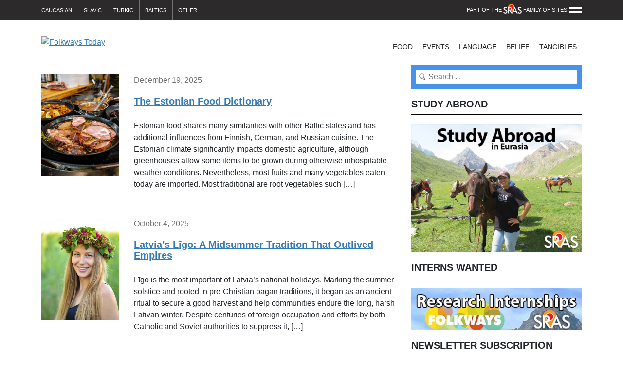

--- FILE ---
content_type: text/html; charset=UTF-8
request_url: https://folkways.today/region/baltics/
body_size: 17423
content:

<!doctype html>
<html lang="en-US" prefix="og: https://ogp.me/ns#">
  <head>
  <meta charset="utf-8">
  <meta http-equiv="x-ua-compatible" content="ie=edge">
  <meta name="viewport" content="width=device-width, initial-scale=1">
  
<!-- Search Engine Optimization by Rank Math - https://rankmath.com/ -->
<title>Baltics Archives &raquo; Folkways Today</title>
<meta name="robots" content="follow, index, max-snippet:-1, max-video-preview:-1, max-image-preview:large"/>
<link rel="canonical" href="https://folkways.today/region/baltics/" />
<link rel="next" href="https://folkways.today/region/baltics/page/2/" />
<meta property="og:locale" content="en_US" />
<meta property="og:type" content="article" />
<meta property="og:title" content="Baltics Archives &raquo; Folkways Today" />
<meta property="og:url" content="https://folkways.today/region/baltics/" />
<meta property="og:site_name" content="Folkways Today" />
<meta property="og:image" content="https://folkways.today/wp-content/uploads/2021/03/Facebook-Featured-Image.jpg" />
<meta property="og:image:secure_url" content="https://folkways.today/wp-content/uploads/2021/03/Facebook-Featured-Image.jpg" />
<meta property="og:image:width" content="1200" />
<meta property="og:image:height" content="650" />
<meta property="og:image:type" content="image/jpeg" />
<meta name="twitter:card" content="summary_large_image" />
<meta name="twitter:title" content="Baltics Archives &raquo; Folkways Today" />
<meta name="twitter:image" content="https://folkways.today/wp-content/uploads/2021/03/Facebook-Featured-Image.jpg" />
<meta name="twitter:label1" content="Posts" />
<meta name="twitter:data1" content="2" />
<script type="application/ld+json" class="rank-math-schema">{"@context":"https://schema.org","@graph":[{"@type":"EducationalOrganization","@id":"https://folkways.today/#organization","name":"Folkways Today","url":"https://folkways.today","logo":{"@type":"ImageObject","@id":"https://folkways.today/#logo","url":"https://folkways.today/wp-content/uploads/2018/08/FolkWays-LogoFinal.png","contentUrl":"https://folkways.today/wp-content/uploads/2018/08/FolkWays-LogoFinal.png","caption":"Folkways Today","inLanguage":"en-US","width":"679","height":"317"}},{"@type":"WebSite","@id":"https://folkways.today/#website","url":"https://folkways.today","name":"Folkways Today","publisher":{"@id":"https://folkways.today/#organization"},"inLanguage":"en-US"},{"@type":"CollectionPage","@id":"https://folkways.today/region/baltics/#webpage","url":"https://folkways.today/region/baltics/","name":"Baltics Archives &raquo; Folkways Today","isPartOf":{"@id":"https://folkways.today/#website"},"inLanguage":"en-US"}]}</script>
<!-- /Rank Math WordPress SEO plugin -->

<link rel='dns-prefetch' href='//www.googletagmanager.com' />
<script type="909bcd1a416ab135b25035a6-text/javascript" id="wpp-js" src="https://folkways.today/wp-content/plugins/wordpress-popular-posts/assets/js/wpp.min.js?ver=7.3.6" data-sampling="0" data-sampling-rate="100" data-api-url="https://folkways.today/wp-json/wordpress-popular-posts" data-post-id="0" data-token="615fc4268a" data-lang="0" data-debug="0"></script>
<link rel="alternate" type="application/rss+xml" title="Folkways Today &raquo; Baltics Region Feed" href="https://folkways.today/region/baltics/feed/" />
<style id='wp-img-auto-sizes-contain-inline-css' type='text/css'>
img:is([sizes=auto i],[sizes^="auto," i]){contain-intrinsic-size:3000px 1500px}
/*# sourceURL=wp-img-auto-sizes-contain-inline-css */
</style>
<style id='classic-theme-styles-inline-css' type='text/css'>
/*! This file is auto-generated */
.wp-block-button__link{color:#fff;background-color:#32373c;border-radius:9999px;box-shadow:none;text-decoration:none;padding:calc(.667em + 2px) calc(1.333em + 2px);font-size:1.125em}.wp-block-file__button{background:#32373c;color:#fff;text-decoration:none}
/*# sourceURL=/wp-includes/css/classic-themes.min.css */
</style>
<link rel='stylesheet' id='wordpress-popular-posts-css-css' href='https://folkways.today/wp-content/plugins/wordpress-popular-posts/assets/css/wpp.css' type='text/css' media='all' />
<link rel='stylesheet' id='wpo_min-header-1-css' href='https://folkways.today/wp-content/cache/asset-cleanup/css/item/content__cache__wpo-minify__1766992649__assets__wpo-minify-header-81ec0dc4-min-css-v51f5c2801c11c89e257533ed90da7356ab04129b.css' type='text/css' media='all' />
<script type="909bcd1a416ab135b25035a6-text/javascript" src="https://folkways.today/wp-content/cache/wpo-minify/1766992649/assets/wpo-minify-header-7b900e4a.min.js" id="wpo_min-header-0-js"></script>

<!-- Google tag (gtag.js) snippet added by Site Kit -->
<!-- Google Analytics snippet added by Site Kit -->
<script type="909bcd1a416ab135b25035a6-text/javascript" src="https://www.googletagmanager.com/gtag/js?id=GT-NMJHWCV" id="google_gtagjs-js" async></script>
<script type="909bcd1a416ab135b25035a6-text/javascript" id="google_gtagjs-js-after">
/* <![CDATA[ */
window.dataLayer = window.dataLayer || [];function gtag(){dataLayer.push(arguments);}
gtag("set","linker",{"domains":["folkways.today"]});
gtag("js", new Date());
gtag("set", "developer_id.dZTNiMT", true);
gtag("config", "GT-NMJHWCV");
//# sourceURL=google_gtagjs-js-after
/* ]]> */
</script>
<link rel="https://api.w.org/" href="https://folkways.today/wp-json/" /><link rel="alternate" title="JSON" type="application/json" href="https://folkways.today/wp-json/wp/v2/region/464" /><link rel="EditURI" type="application/rsd+xml" title="RSD" href="https://folkways.today/xmlrpc.php?rsd" />
<meta name="generator" content="WordPress 6.9" />
<!-- start Simple Custom CSS and JS -->
<script type="909bcd1a416ab135b25035a6-text/javascript">
jQuery(document).ready(function(e){e(".navigation-trigger, .navigation a").click(function(){e("body").toggleClass("sidebar-is-active")}),e(function(){e("a[href*=\\#]:not([href=\\#])").click(function(){if(location.pathname.replace(/^\//,"")===this.pathname.replace(/^\//,"")&&location.hostname===this.hostname){var t=e(this.hash);if(t=t.length?t:e("[name="+this.hash.slice(1)+"]"),t.length){var n=t.offset().top,a=n-32;return e("html,body").animate({scrollTop:a},500,"swing"),!1}}})}),e("<select/>").appendTo(".topNavs > nav"),e("<option />",{selected:"selected",value:"",text:"What Culture Interests You Most?"}).appendTo(".topNavs > nav select"),e(".nav--cities a").each(function(){var t=e(this);e("<option />",{value:t.attr("href"),text:t.text()}).appendTo(".topNavs > nav select")}),e("<select/>").appendTo(".menu-burger-menu-container"),e("<option />",{selected:"selected",value:"",text:"Part of the SRAS Family of Sites"}).appendTo(".menu-burger-menu-container select"),e(".menu-burger-menu-container a").each(function(){var t=e(this);e("<option />",{value:t.attr("href"),text:t.text()}).appendTo(".menu-burger-menu-container select")}),e(".navTopFirst select").addClass("mobile-menu"),e(".navTopFirst select").change(function(){window.location=e(this).find("option:selected").val()})});</script>
<!-- end Simple Custom CSS and JS -->
<!-- start Simple Custom CSS and JS -->
<style type="text/css">
section.prevNext {
  display: none!important;
}

.sidebar .searchBar {
  padding: 10px;
  display: block; }

.sidebar .search__label {
  display: none; }

.sidebar .search__input,
.sidebar .search__input:focus {
  border-radius: 2px;
  width: 100% !important;
  color: #000;
  padding: 6px 10px 6px 25px;
  line-height: 1em;
  background: #fff url([data-uri]) no-repeat center left 5px; }

.header,
.indicates-required {
  display: none; }

.sidebar .tooltip {
  position: relative;
  background-color: #4793e9;
  transition: height 1s;
  padding-top: 30px; }

.sidebar .tooltip:hover {
  transition: height 1s; }

.sidebar .tooltip span.tooltiptext {
  display: none;
  width: 100%;
  position: absolute;
  background-color: #666;
  color: #fff;
  top: 0;
  line-height: 1em; }

.sidebar .tooltip:hover span.tooltiptext {
  display: block;
  padding: 10px; }

.sidebar .tooltip:hover {
  padding-top: 30px; }

.sidebar #mc_embed_signup {
  box-sizing: border-box;
  padding: 10px; }

.sidebar #mc_embed_signup form {
  padding: 0 !important; }

.sidebar #mc_embed_signup input,
.sidebar #mc_embed_signup button {
  width: 100% !important;
  border: 0 !important;
  outline: 0 !important;
  padding: 10px;
  max-width: 100% !important;
  margin: 4px 0; }

.sidebar .mc-field-group {
  height: auto !important;
  min-height: auto !important;
  position: relative;
  width: 100% !important; }

.sidebar .mc-field-group .inputtooltiptext {
  display: none;
  position: absolute;
  right: 5px;
  top: 50%;
  color: red;
  transform: translateY(-50%); }

.sidebar .mc-field-group:hover > .inputtooltiptext {
  display: block; }

.sidebar input#mc-embedded-subscribe {
  cursor: pointer;
  color: #fff;
  text-transform: uppercase; }

#mc_embed_signup .mc-field-group input {
  padding: 10px !important;
  text-indent: 0 !important; }

.searchBar {
  background-color: #4793e9;
  padding: 10px 20px 10px 40px; }

.navTopSecond .searchBar input.search__input {
  padding: 4px 0; }

.navTopSecond .searchBar:hover input.search__input {
  padding: 4px 8px; }

@media only screen and (min-width: 641px) {
  .navTopSecond > .container {
    position: relative; }

  .navTopSecond .searchBar {
    position: absolute;
    right: 0; }

  .navTopSecond .searchBar input.search__input {
    background-color: #eee; } }
figure[id^="attachment_"]:not(.alignleft):not(.alignright),
figure[id^="attachment_"]:not(.alignleft):not(.alignright) img {
  display: block; }

div[id^="gallery-"] .gallery-item img {
  width: 100%; }

@media only screen and (min-width: 768px) {
  div[id^="gallery-"] {
    display: grid;
    grid-gap: 30px; }

  .gallery-columns-2 {
    grid-template-columns: 1fr 1fr; }

  .gallery-columns-3 {
    grid-template-columns: 1fr 1fr 1fr; }

  .gallery-columns-4 {
    grid-template-columns: 1fr 1fr 1fr 1fr; }

  div[id^="gallery-"] .gallery-item {
    padding: 0 !important; } }
a {
  text-decoration: underline !important; }

.home a {
  text-decoration: none !important; }

.our__authors.author-28,
.our__authors.author-19 {
  display: none; }

p.caption {
  color: #868e96;
  font-size: 13px; }

p.no-marg {
  margin-bottom: 0px; }

.entry nav {
  color: #222; }

.article__date {
  text-transform: capitalize; }

.gallery figure.gallery-item {
  padding-right: 4px; }

article > div.entry-content > ul {
  list-style-type: circle;
  margin-left: 20px; }

article > div.entry-content table {
  width: 100%; }

article > div.entry-content table th {
  color: #fff;
  background: #005a8c;
  padding: 10px;
  padding: 0.625rem; }

article > div.entry-content table tr:nth-child(odd) {
  background-color: #eae9e8; }

article > div.entry-content table tr:nth-child(even) {
  background-color: #fff; }

article > div.entry-content table td {
  border: 1px solid #ebebeb;
  border-top: 0;
  padding: 10px;
  padding: 0.625rem; }

ol > li {
  margin-left: 36px;
  margin-bottom: 10px; }

@media only screen and (min-width: 970px) {
  .nav__logo {
    margin-top: 10px;
    margin-bottom: 10px; } }
.topNavs {
  position: relative;
  box-sizing: border-box;
  padding-right: 300px; }

.topNavs ul#menu-regions-menu > li {
  padding: 10px 24px 10px 0; }

.topNavs ul#menu-regions-menu a {
  font-size: 11px !important; }

.topNavs > nav:nth-of-type(2) {
  display: none; }

.burger-menu-wrap {
  position: absolute;
  top: 7px;
  right: 0;
  max-width: 300px;
  text-transform: uppercase; }

.navigation-trigger {
  position: absolute;
  z-index: 3;
  top: 0;
  right: 0;
  width: 260px;
  height: 25px;
  text-align: right;
  color: #fff;
  padding: 5px 30px 5px 0;
  font-size: 11px; }

.navigation-trigger:hover {
  cursor: pointer; }

.navigation-trigger img {
  margin-top: -7px; }

.navigation-trigger .line {
  position: absolute;
  display: block;
  width: 25px;
  height: 4px;
  right: 0;
  background-color: #fff;
  transition: transform 0.3s; }

.navigation-trigger .line-1 {
  top: 7px; }

.navigation-trigger .line-2 {
  top: 15px; }

.sidebar-is-active .navigation-trigger .line-1 {
  top: 14px;
  transform: rotate(45deg); }

.sidebar-is-active .navigation-trigger .line-2 {
  top: 14px;
  transform: rotate(-45deg); }

.navigation {
  margin: 96px 32px; }

.navigation ul {
  border-top: 3px solid #000; }

.navigation ul li {
  list-style: none; }

.navigation ul li a {
  display: block;
  padding: 16px 0;
  border-bottom: 3px solid black;
  color: #fff; }

ul#burger-menu {
  top: 34px;
  display: none;
  right: 0;
  position: absolute;
  text-align: left;
  background-color: #2a2a2a;
  color: #333;
  z-index: 2;
  box-shadow: 0 0 10px #333;
  padding: 20px;
  width: 290px; }

.sidebar-is-active ul#burger-menu {
  display: block; }

ul#burger-menu a {
  color: #fff;
  font-size: 14px; }

ul#burger-menu li {
  float: none;
  border-left: 0;
  list-style: none; }

ul#burger-menu > li {
  margin-bottom: 20px; }

ul#burger-menu li.menu-item-has-children > a {
  font-weight: 700;
  padding-bottom: 5px;
  padding-top: 20px; }

ul#burger-menu .sub-menu {
  display: block;
  position: relative;
  margin-left: 20px; }

ul#burger-menu .sub-menu a {
  color: #fff;
  padding: 4px; }

@media only screen and (min-width: 970px) {
  .nav__logo {
    max-width: 300px; } }
@media only screen and (min-width: 970px) and (max-width: 1440px) {
  ul#nav--main > li:last-child {
    position: relative; }

  ul#nav--main > li .sub-menu li.menu-item-has-children {
    position: relative; }

  ul#nav--main > li .sub-menu .sub-menu {
    right: 100% !important;
    position: absolute;
    left: 0 !important;
    transform: translateX(-100%); }

  ul#nav--main > li:last-child .sub-menu {
    position: absolute;
    right: 0; } }
@media all and (min-width: 971px) {
  .topNavs select {
    display: none; } }
@media all and (max-width: 970px) {
  .nav--main:not(.open) {
    display: none; }

  .navTopSecond--all,
  .nav--main.open,
  .navTopSecond--all .nav--main .sub-menu li {
    background-color: #005a8c !important; }

  .navTopSecond--all .nav--main li a {
    color: #fff !important; }

  .nav--icon {
    display: block !important; }

  .navTopFirst {
    padding-top: 10px;
    padding-bottom: 10px; }

  .topNavs {
    display: block !important;
    padding-right: 0; }

  .topNavs nav {
    clear: both;
    margin-bottom: 10px; }

  .topNavs nav ul {
    display: none; }

  .topNavs select {
    display: block;
    margin: 4px auto;
    padding: 3px 6px;
    word-wrap: break-word; }

  .topNavs select option {
    cursor: pointer;
    padding: 3px 6px; }

  .menu-burger-menu-container,
  .burger-menu-wrap {
    position: relative;
    max-width: 100%;
    top: 0; }

  .navigation-trigger {
    display: none; }

  .container {
    margin-top: 20px; } }
@media all and (max-width: 508px) {
  .topNavs select {
    width: 100%; } }
/**! Customizer **/
.su-tooltip {
  font-weight: 700; }

.qtip.su-qtip .qtip-content {
  line-height: 1.2em;
  font-weight: 700; }

.su-spoiler.su-spoiler-style-default {
  background-color: #eee;
  border: 1px solid #ddd;
  border-radius: 3px; }

.su-spoiler-style-default > .su-spoiler-title > .su-spoiler-icon {
  left: 4px !important; }

.su-spoiler.su-spoiler-style-default .su-spoiler-title {
  text-decoration: underline;
  font-size: 16px; }

.su-spoiler.su-spoiler-style-default .su-spoiler-content {
  background-color: #fff; }

a {
  text-decoration: underline !important; }

.home a {
  text-decoration: none !important; }

.our__authors.author-28,
.our__authors.author-19 {
  display: none; }

p.caption {
  color: #868e96;
  font-size: 13px; }

p.no-marg {
  margin-bottom: 0px; }

.entry nav {
  color: #222; }

.article__date {
  text-transform: capitalize; }

.gallery figure.gallery-item {
  padding-right: 4px; }

article > div.entry-content > ul {
  list-style-type: circle;
  margin-left: 20px; }

/***** Tables *****/
article > div.entry-content table {
  width: 100%; }

article > div.entry-content table th {
  color: #fff;
  background: #005a8c;
  padding: 10px;
  padding: 0.625rem; }

article > div.entry-content table tr:nth-child(odd) {
  background-color: #eae9e8; }

article > div.entry-content table tr:nth-child(even) {
  background-color: #fff; }

article > div.entry-content table td {
  border: 1px solid #ebebeb;
  border-top: 0;
  padding: 10px;
  padding: 0.625rem; }

table td > ul li,
table td > ol li {
  margin-left: 30px; }

/** Iframes **/
.video-container {
  position: relative;
  padding-bottom: 56.25%;
  padding-top: 30px;
  height: 0;
  overflow: hidden; }

.video-container iframe,
.video-container object,
.video-container embed {
  position: absolute;
  top: 0;
  left: 0;
  width: 100%;
  height: 100%; }

.tech-slideshow > div {
  background: url(https://folkways.today/wp-content/uploads/2018/11/Folkways-Banner.jpg); }

/** Slider **/
#slick__slider li.slick__li h2 {
  font-size: 48px !important; }

.slider__cnt {
  padding: 60px !important; }

/** update 7-3-2019 **/
.articles .article__img {
  position: relative; }

.articles .article__img a {
  position: absolute;
  top: 0;
  bottom: 0;
  right: 0;
  left: 0;
  width: 100%;
  height: 100%;
  transition: background-color .1s ease; }

.articles .article__img a:hover {
  background-color: #005a8c;
  transition: background-color .1s ease; }

.articles .article__img a span {
  color: #fff;
  position: absolute;
  bottom: 14px;
  left: 14px;
  right: 14px;
  font-size: 14px;
  text-shadow: 1px 1px 1px #333; }

/* menu */
ul#nav--main > li > .sub-menu > li > .sub-menu {
  display: none; }

ul#nav--main > li > .sub-menu > li.menu-item-has-children {
  cursor: pointer;
  position: relative; }

ul#nav--main > li > .sub-menu > li.menu-item-has-children:after {
  content: '>';
  display: inline-block;
  position: absolute;
  right: 20px; }

ul#nav--main > li > .sub-menu > li:hover > .sub-menu {
  display: block;
  left: 100%;
  top: 0; }

.slick-dots li button:before {
  font-size: 16px !important; }

section.slider li.slick__li {
  align-items: center !important;
  justify-content: center !important;
  position: relative; }

section.slider .slider__cnt {
  padding: 40px;
  width: 100%;
  position: absolute;
  top: 50%;
  left: 50%;
  transform: translate(-50%, -50%); }

#mc_embed_signup {
  background-color: #4793e9 !important; }

.textwidget.custom-html-widget .tooltip {
  padding-top: 10px !important;
  padding-bottom: 5px !important;
  margin-top: 30px;
  border-bottom: 1px dotted #000; }

.textwidget.custom-html-widget .tooltip span.tooltiptext {
  z-index: 9;
  top: -20px;
  background-color: #4a4a4a;
  text-align: center; }

@media all and (max-width: 970px) {
  ul#nav--main > li > .sub-menu > li:hover > .sub-menu {
    left: 0; }

  ul#nav--main > li > .sub-menu > li > .sub-menu {
    display: block; }

  .slick-dots li button:before {
    font-size: 30px; }

  .slick-dots li.slick-active {
    padding-left: 5px;
    padding-right: 20px; }

  .slick-dots li.slick-active button:before {
    font-size: 36px; }

  .slider__cnt {
    display: block; } }
@media all and (max-width: 480px) {
  #slick__slider li.slick__li h2 {
    font-size: 36px !important; } }
.search .hentry span.article__date p.byline.author.vcard {
  display: none !important; }

.search .hentry h2.entry-title {
  font-size: 20px;
  margin-bottom: 20px;
  margin-top: 20px; }

.tptn_posts_daily.tptn_posts_widget.tptn_posts_widget2 > ul li {
  display: grid;
  grid-template-columns: 1fr 3fr;
  grid-column-gap: 10px;
  align-items: center; }

aside.sidebar dl.widget__partners dt,
aside.sidebar dl.widget__partners dd {
  width: 50%;
  float: left;
  display: block;
  position: relative; }

aside.sidebar dl.widget__partners dt img,
aside.sidebar dl.widget__partners dd img {
  width: 100%; }

picture.img-fluid.full-img.wp-post-image img {
  display: block;
  width: 100%;
  height: auto; }

#slick__slider li.slick__li > a.abs__li {
  z-index: 9; }

.hdq_label_question {
    font-size: .7em !important;
}</style>
<!-- end Simple Custom CSS and JS -->
<meta name="generator" content="Site Kit by Google 1.170.0" />            <style id="wpp-loading-animation-styles">@-webkit-keyframes bgslide{from{background-position-x:0}to{background-position-x:-200%}}@keyframes bgslide{from{background-position-x:0}to{background-position-x:-200%}}.wpp-widget-block-placeholder,.wpp-shortcode-placeholder{margin:0 auto;width:60px;height:3px;background:#dd3737;background:linear-gradient(90deg,#dd3737 0%,#571313 10%,#dd3737 100%);background-size:200% auto;border-radius:3px;-webkit-animation:bgslide 1s infinite linear;animation:bgslide 1s infinite linear}</style>
            <link rel="icon" href="https://folkways.today/wp-content/uploads/2018/11/cropped-FW-Site-Icon-2-32x32.gif" sizes="32x32" />
<link rel="icon" href="https://folkways.today/wp-content/uploads/2018/11/cropped-FW-Site-Icon-2-192x192.gif" sizes="192x192" />
<link rel="apple-touch-icon" href="https://folkways.today/wp-content/uploads/2018/11/cropped-FW-Site-Icon-2-180x180.gif" />
<meta name="msapplication-TileImage" content="https://folkways.today/wp-content/uploads/2018/11/cropped-FW-Site-Icon-2-270x270.gif" />
		<style type="text/css" id="wp-custom-css">
			

/* Phrasebook table styles */
.phrasebook-table {
	width: 100%;
	overflow: auto;
}

.phrasebook-table table tr td:nth-of-type(1) {
	min-width: 180px;
} 

.phrasebook-table table tr td:nth-of-type(2) {
	width: 80px !important;
} 

.phrasebook-table table tr td:nth-of-type(3) {
	min-width: 200px;
}

.phrasebook-table table td .wp-audio-shortcode {
	width: 50px !important;
}

.phrasebook-table .wp-audio-shortcode .mejs-media-element {
	width: 50px;
}

.phrasebook-table .wp-audio-shortcode .mejs-time-rail, .phrasebook-table .wp-audio-shortcode .mejs-time, .phrasebook-table .wp-audio-shortcode .mejs-volume-button, .phrasebook-table .wp-audio-shortcode .mejs-horizontal-volume-slider {
	display: none;
}

blockquote {
  font-size:15px;
  font-size:.9375rem;
  line-height:1.6;
  color:#005a8c;
  margin:10px 20px 20px 20px;
  padding:20px 20px 0 20px;
  padding:1.25rem 1.25rem 0 1.25rem;
  border-left:5px solid #005a8c;
  display:inline-block
}

/* WP Popular Posts */
/* WP Popular Posts */

.wpp-list .wpp-list-item {
	display: grid;
	grid-template-columns: 1fr 3fr;
	gap: 0.5em;
}

.wpp-list .wpp-list-item a:has(img) {
	display: flex;
	align-items: center;
}

.wpp-list li .wpp-thumbnail {
	border-radius: 50%;
}

.wpp-list .wpp-list-item .wpp-item-data .taxonomies a.wpp-taxonomy {
	font-weight: 600;
	font-size: 1.1em;
	opacity: 0.8;
}

.wpp-list .wpp-list-item .wpp-item-data .wpp-post-title {
	font-weight: 700;
	font-size: 1.35em;
}		</style>
		<style id='global-styles-inline-css' type='text/css'>
:root{--wp--preset--aspect-ratio--square: 1;--wp--preset--aspect-ratio--4-3: 4/3;--wp--preset--aspect-ratio--3-4: 3/4;--wp--preset--aspect-ratio--3-2: 3/2;--wp--preset--aspect-ratio--2-3: 2/3;--wp--preset--aspect-ratio--16-9: 16/9;--wp--preset--aspect-ratio--9-16: 9/16;--wp--preset--color--black: #000000;--wp--preset--color--cyan-bluish-gray: #abb8c3;--wp--preset--color--white: #ffffff;--wp--preset--color--pale-pink: #f78da7;--wp--preset--color--vivid-red: #cf2e2e;--wp--preset--color--luminous-vivid-orange: #ff6900;--wp--preset--color--luminous-vivid-amber: #fcb900;--wp--preset--color--light-green-cyan: #7bdcb5;--wp--preset--color--vivid-green-cyan: #00d084;--wp--preset--color--pale-cyan-blue: #8ed1fc;--wp--preset--color--vivid-cyan-blue: #0693e3;--wp--preset--color--vivid-purple: #9b51e0;--wp--preset--gradient--vivid-cyan-blue-to-vivid-purple: linear-gradient(135deg,rgb(6,147,227) 0%,rgb(155,81,224) 100%);--wp--preset--gradient--light-green-cyan-to-vivid-green-cyan: linear-gradient(135deg,rgb(122,220,180) 0%,rgb(0,208,130) 100%);--wp--preset--gradient--luminous-vivid-amber-to-luminous-vivid-orange: linear-gradient(135deg,rgb(252,185,0) 0%,rgb(255,105,0) 100%);--wp--preset--gradient--luminous-vivid-orange-to-vivid-red: linear-gradient(135deg,rgb(255,105,0) 0%,rgb(207,46,46) 100%);--wp--preset--gradient--very-light-gray-to-cyan-bluish-gray: linear-gradient(135deg,rgb(238,238,238) 0%,rgb(169,184,195) 100%);--wp--preset--gradient--cool-to-warm-spectrum: linear-gradient(135deg,rgb(74,234,220) 0%,rgb(151,120,209) 20%,rgb(207,42,186) 40%,rgb(238,44,130) 60%,rgb(251,105,98) 80%,rgb(254,248,76) 100%);--wp--preset--gradient--blush-light-purple: linear-gradient(135deg,rgb(255,206,236) 0%,rgb(152,150,240) 100%);--wp--preset--gradient--blush-bordeaux: linear-gradient(135deg,rgb(254,205,165) 0%,rgb(254,45,45) 50%,rgb(107,0,62) 100%);--wp--preset--gradient--luminous-dusk: linear-gradient(135deg,rgb(255,203,112) 0%,rgb(199,81,192) 50%,rgb(65,88,208) 100%);--wp--preset--gradient--pale-ocean: linear-gradient(135deg,rgb(255,245,203) 0%,rgb(182,227,212) 50%,rgb(51,167,181) 100%);--wp--preset--gradient--electric-grass: linear-gradient(135deg,rgb(202,248,128) 0%,rgb(113,206,126) 100%);--wp--preset--gradient--midnight: linear-gradient(135deg,rgb(2,3,129) 0%,rgb(40,116,252) 100%);--wp--preset--font-size--small: 13px;--wp--preset--font-size--medium: 20px;--wp--preset--font-size--large: 36px;--wp--preset--font-size--x-large: 42px;--wp--preset--spacing--20: 0.44rem;--wp--preset--spacing--30: 0.67rem;--wp--preset--spacing--40: 1rem;--wp--preset--spacing--50: 1.5rem;--wp--preset--spacing--60: 2.25rem;--wp--preset--spacing--70: 3.38rem;--wp--preset--spacing--80: 5.06rem;--wp--preset--shadow--natural: 6px 6px 9px rgba(0, 0, 0, 0.2);--wp--preset--shadow--deep: 12px 12px 50px rgba(0, 0, 0, 0.4);--wp--preset--shadow--sharp: 6px 6px 0px rgba(0, 0, 0, 0.2);--wp--preset--shadow--outlined: 6px 6px 0px -3px rgb(255, 255, 255), 6px 6px rgb(0, 0, 0);--wp--preset--shadow--crisp: 6px 6px 0px rgb(0, 0, 0);}:where(.is-layout-flex){gap: 0.5em;}:where(.is-layout-grid){gap: 0.5em;}body .is-layout-flex{display: flex;}.is-layout-flex{flex-wrap: wrap;align-items: center;}.is-layout-flex > :is(*, div){margin: 0;}body .is-layout-grid{display: grid;}.is-layout-grid > :is(*, div){margin: 0;}:where(.wp-block-columns.is-layout-flex){gap: 2em;}:where(.wp-block-columns.is-layout-grid){gap: 2em;}:where(.wp-block-post-template.is-layout-flex){gap: 1.25em;}:where(.wp-block-post-template.is-layout-grid){gap: 1.25em;}.has-black-color{color: var(--wp--preset--color--black) !important;}.has-cyan-bluish-gray-color{color: var(--wp--preset--color--cyan-bluish-gray) !important;}.has-white-color{color: var(--wp--preset--color--white) !important;}.has-pale-pink-color{color: var(--wp--preset--color--pale-pink) !important;}.has-vivid-red-color{color: var(--wp--preset--color--vivid-red) !important;}.has-luminous-vivid-orange-color{color: var(--wp--preset--color--luminous-vivid-orange) !important;}.has-luminous-vivid-amber-color{color: var(--wp--preset--color--luminous-vivid-amber) !important;}.has-light-green-cyan-color{color: var(--wp--preset--color--light-green-cyan) !important;}.has-vivid-green-cyan-color{color: var(--wp--preset--color--vivid-green-cyan) !important;}.has-pale-cyan-blue-color{color: var(--wp--preset--color--pale-cyan-blue) !important;}.has-vivid-cyan-blue-color{color: var(--wp--preset--color--vivid-cyan-blue) !important;}.has-vivid-purple-color{color: var(--wp--preset--color--vivid-purple) !important;}.has-black-background-color{background-color: var(--wp--preset--color--black) !important;}.has-cyan-bluish-gray-background-color{background-color: var(--wp--preset--color--cyan-bluish-gray) !important;}.has-white-background-color{background-color: var(--wp--preset--color--white) !important;}.has-pale-pink-background-color{background-color: var(--wp--preset--color--pale-pink) !important;}.has-vivid-red-background-color{background-color: var(--wp--preset--color--vivid-red) !important;}.has-luminous-vivid-orange-background-color{background-color: var(--wp--preset--color--luminous-vivid-orange) !important;}.has-luminous-vivid-amber-background-color{background-color: var(--wp--preset--color--luminous-vivid-amber) !important;}.has-light-green-cyan-background-color{background-color: var(--wp--preset--color--light-green-cyan) !important;}.has-vivid-green-cyan-background-color{background-color: var(--wp--preset--color--vivid-green-cyan) !important;}.has-pale-cyan-blue-background-color{background-color: var(--wp--preset--color--pale-cyan-blue) !important;}.has-vivid-cyan-blue-background-color{background-color: var(--wp--preset--color--vivid-cyan-blue) !important;}.has-vivid-purple-background-color{background-color: var(--wp--preset--color--vivid-purple) !important;}.has-black-border-color{border-color: var(--wp--preset--color--black) !important;}.has-cyan-bluish-gray-border-color{border-color: var(--wp--preset--color--cyan-bluish-gray) !important;}.has-white-border-color{border-color: var(--wp--preset--color--white) !important;}.has-pale-pink-border-color{border-color: var(--wp--preset--color--pale-pink) !important;}.has-vivid-red-border-color{border-color: var(--wp--preset--color--vivid-red) !important;}.has-luminous-vivid-orange-border-color{border-color: var(--wp--preset--color--luminous-vivid-orange) !important;}.has-luminous-vivid-amber-border-color{border-color: var(--wp--preset--color--luminous-vivid-amber) !important;}.has-light-green-cyan-border-color{border-color: var(--wp--preset--color--light-green-cyan) !important;}.has-vivid-green-cyan-border-color{border-color: var(--wp--preset--color--vivid-green-cyan) !important;}.has-pale-cyan-blue-border-color{border-color: var(--wp--preset--color--pale-cyan-blue) !important;}.has-vivid-cyan-blue-border-color{border-color: var(--wp--preset--color--vivid-cyan-blue) !important;}.has-vivid-purple-border-color{border-color: var(--wp--preset--color--vivid-purple) !important;}.has-vivid-cyan-blue-to-vivid-purple-gradient-background{background: var(--wp--preset--gradient--vivid-cyan-blue-to-vivid-purple) !important;}.has-light-green-cyan-to-vivid-green-cyan-gradient-background{background: var(--wp--preset--gradient--light-green-cyan-to-vivid-green-cyan) !important;}.has-luminous-vivid-amber-to-luminous-vivid-orange-gradient-background{background: var(--wp--preset--gradient--luminous-vivid-amber-to-luminous-vivid-orange) !important;}.has-luminous-vivid-orange-to-vivid-red-gradient-background{background: var(--wp--preset--gradient--luminous-vivid-orange-to-vivid-red) !important;}.has-very-light-gray-to-cyan-bluish-gray-gradient-background{background: var(--wp--preset--gradient--very-light-gray-to-cyan-bluish-gray) !important;}.has-cool-to-warm-spectrum-gradient-background{background: var(--wp--preset--gradient--cool-to-warm-spectrum) !important;}.has-blush-light-purple-gradient-background{background: var(--wp--preset--gradient--blush-light-purple) !important;}.has-blush-bordeaux-gradient-background{background: var(--wp--preset--gradient--blush-bordeaux) !important;}.has-luminous-dusk-gradient-background{background: var(--wp--preset--gradient--luminous-dusk) !important;}.has-pale-ocean-gradient-background{background: var(--wp--preset--gradient--pale-ocean) !important;}.has-electric-grass-gradient-background{background: var(--wp--preset--gradient--electric-grass) !important;}.has-midnight-gradient-background{background: var(--wp--preset--gradient--midnight) !important;}.has-small-font-size{font-size: var(--wp--preset--font-size--small) !important;}.has-medium-font-size{font-size: var(--wp--preset--font-size--medium) !important;}.has-large-font-size{font-size: var(--wp--preset--font-size--large) !important;}.has-x-large-font-size{font-size: var(--wp--preset--font-size--x-large) !important;}
/*# sourceURL=global-styles-inline-css */
</style>
</head>
  <body data-rsssl=1 class="archive tax-region term-baltics term-464 wp-theme-artinrussia sp-easy-accordion-enabled sidebar-primary has-burger-menu">
    <!--[if IE]>
      <div class="alert alert-warning">
        You are using an <strong>outdated</strong> browser. Please <a href="http://browsehappy.com/">upgrade your browser</a> to improve your experience.      </div>
    <![endif]-->
    <header class="banner">
    <!-- NAV - TOP FIRST -->
    <div class="navTopFirst">
        <div class="container">
            <div class="topNavs">

                    <nav>
                        <ul id="menu-regions-menu" class="nav--cities"><li id="menu-item-20528" class="menu-item menu-item-type-taxonomy menu-item-object-region menu-item-has-children menu-item-20528"><a href="https://folkways.today/region/caucasus/">Caucasian</a>
<ul class="sub-menu">
	<li id="menu-item-20530" class="menu-item menu-item-type-taxonomy menu-item-object-region menu-item-20530"><a href="https://folkways.today/region/armenian/">Armenian</a></li>
	<li id="menu-item-26058" class="menu-item menu-item-type-taxonomy menu-item-object-region menu-item-26058"><a href="https://folkways.today/region/chechen/">Chechen</a></li>
	<li id="menu-item-20529" class="menu-item menu-item-type-taxonomy menu-item-object-region menu-item-20529"><a href="https://folkways.today/region/georgia/">Georgian</a></li>
</ul>
</li>
<li id="menu-item-20535" class="menu-item menu-item-type-taxonomy menu-item-object-region menu-item-has-children menu-item-20535"><a href="https://folkways.today/region/slavic/">Slavic</a>
<ul class="sub-menu">
	<li id="menu-item-24582" class="menu-item menu-item-type-taxonomy menu-item-object-region menu-item-24582"><a href="https://folkways.today/region/bulgarian/">Bulgarian</a></li>
	<li id="menu-item-20533" class="menu-item menu-item-type-taxonomy menu-item-object-region menu-item-20533"><a href="https://folkways.today/region/poland/">Polish</a></li>
	<li id="menu-item-20531" class="menu-item menu-item-type-taxonomy menu-item-object-region menu-item-20531"><a href="https://folkways.today/region/russia/">Russian</a></li>
	<li id="menu-item-28061" class="menu-item menu-item-type-taxonomy menu-item-object-region menu-item-28061"><a href="https://folkways.today/region/serbian/">Serbian</a></li>
	<li id="menu-item-20532" class="menu-item menu-item-type-taxonomy menu-item-object-region menu-item-20532"><a href="https://folkways.today/region/ukraine/">Ukrainian</a></li>
	<li id="menu-item-21065" class="menu-item menu-item-type-taxonomy menu-item-object-region menu-item-21065"><a href="https://folkways.today/region/other-slavic/">Other Slavic</a></li>
</ul>
</li>
<li id="menu-item-20525" class="menu-item menu-item-type-taxonomy menu-item-object-region menu-item-has-children menu-item-20525"><a href="https://folkways.today/region/turkic/">Turkic</a>
<ul class="sub-menu">
	<li id="menu-item-28062" class="menu-item menu-item-type-taxonomy menu-item-object-region menu-item-28062"><a href="https://folkways.today/region/azerbaijani/">Azerbaijani</a></li>
	<li id="menu-item-28063" class="menu-item menu-item-type-taxonomy menu-item-object-region menu-item-28063"><a href="https://folkways.today/region/kazakhstan/">Kazakh</a></li>
	<li id="menu-item-28064" class="menu-item menu-item-type-taxonomy menu-item-object-region menu-item-28064"><a href="https://folkways.today/region/khakas/">Khakas</a></li>
	<li id="menu-item-20526" class="menu-item menu-item-type-taxonomy menu-item-object-region menu-item-20526"><a href="https://folkways.today/region/kyrgyzstan/">Kyrgyz</a></li>
	<li id="menu-item-22510" class="menu-item menu-item-type-taxonomy menu-item-object-region menu-item-22510"><a href="https://folkways.today/region/sakha/">Sakha</a></li>
	<li id="menu-item-20536" class="menu-item menu-item-type-taxonomy menu-item-object-region menu-item-20536"><a href="https://folkways.today/region/tatarstan/">Tatar</a></li>
	<li id="menu-item-28855" class="menu-item menu-item-type-taxonomy menu-item-object-region menu-item-28855"><a href="https://folkways.today/region/turkish/">Turkish</a></li>
	<li id="menu-item-26060" class="menu-item menu-item-type-taxonomy menu-item-object-region menu-item-26060"><a href="https://folkways.today/region/turkmenistan/">Turkmen</a></li>
	<li id="menu-item-20537" class="menu-item menu-item-type-taxonomy menu-item-object-region menu-item-20537"><a href="https://folkways.today/region/uzbekistan/">Uzbek</a></li>
</ul>
</li>
<li id="menu-item-25019" class="menu-item menu-item-type-taxonomy menu-item-object-region current-menu-item menu-item-has-children menu-item-25019"><a href="https://folkways.today/region/baltics/" aria-current="page">Baltics</a>
<ul class="sub-menu">
	<li id="menu-item-28851" class="menu-item menu-item-type-taxonomy menu-item-object-region menu-item-28851"><a href="https://folkways.today/region/estonian/">Estonian</a></li>
	<li id="menu-item-28852" class="menu-item menu-item-type-taxonomy menu-item-object-region menu-item-28852"><a href="https://folkways.today/region/latvian/">Latvian</a></li>
</ul>
</li>
<li id="menu-item-21061" class="menu-item menu-item-type-taxonomy menu-item-object-region menu-item-has-children menu-item-21061"><a href="https://folkways.today/region/other/">Other</a>
<ul class="sub-menu">
	<li id="menu-item-21433" class="menu-item menu-item-type-taxonomy menu-item-object-region menu-item-21433"><a href="https://folkways.today/region/evenki/">Evenki</a></li>
	<li id="menu-item-21062" class="menu-item menu-item-type-taxonomy menu-item-object-region menu-item-21062"><a href="https://folkways.today/region/buryat/">Buryat</a></li>
	<li id="menu-item-21066" class="menu-item menu-item-type-taxonomy menu-item-object-region menu-item-21066"><a href="https://folkways.today/region/jewish/">Jewish</a></li>
	<li id="menu-item-21067" class="menu-item menu-item-type-taxonomy menu-item-object-region menu-item-21067"><a href="https://folkways.today/region/koryo-saram/">Koryo-saram</a></li>
	<li id="menu-item-28853" class="menu-item menu-item-type-taxonomy menu-item-object-region menu-item-28853"><a href="https://folkways.today/region/moldovan/">Moldovan</a></li>
	<li id="menu-item-28854" class="menu-item menu-item-type-taxonomy menu-item-object-region menu-item-28854"><a href="https://folkways.today/region/romanian/">Romanian</a></li>
	<li id="menu-item-26059" class="menu-item menu-item-type-taxonomy menu-item-object-region menu-item-26059"><a href="https://folkways.today/region/tajikistan/">Tajik</a></li>
</ul>
</li>
</ul>                    </nav>
                                        <nav>
                        <ul class="nav--socialMedia">
                            <li><a href="https://www.facebook.com/SRASFB"><img src="https://folkways.today/wp-content/uploads/2018/06/facebook1.png" alt="" /></a></li><li><a href="https://twitter.com/SRASorg"><img src="https://folkways.today/wp-content/uploads/2018/11/twitter11.png" alt="" /></a></li><li><a href="https://www.youtube.com/user/SRASinRussia"><img src="https://folkways.today/wp-content/uploads/2018/11/youtube11.png" alt="" /></a></li><li><a href="https://www.instagram.com/srasorg/"><img src="https://folkways.today/wp-content/uploads/2018/11/instagram11.png" alt="" /></a></li>
                        </ul>
                    </nav>
				
				    <div class="burger-menu-wrap"><div class="navigation-trigger">Part of the <img src="https://folkways.today/wp-content/themes/artinrussia/images/sras.png" alt="SRAS" width="38"/> Family of Sites <span class="line line-1"></span><span class="line line-2"></span></div><div class="menu-burger-menu-container"><ul id="burger-menu" class="burger-menu"><li id="menu-item-20962" class="menu-item menu-item-type-post_type menu-item-object-page menu-item-20962"><a href="https://folkways.today/about/">About Folkways</a></li>
<li id="menu-item-20963" class="menu-item menu-item-type-post_type menu-item-object-page menu-item-20963"><a href="https://folkways.today/our-authors/">About Our Authors</a></li>
<li id="menu-item-26121" class="menu-item menu-item-type-post_type menu-item-object-page menu-item-26121"><a href="https://folkways.today/sras-family-sites/">About the Family of Sites</a></li>
</ul></div></div>				
                                </div>
        </div>

    </div>
    <div class="navTopSecond">
        <div class="container">
			            <div class="main__navs">

                    <div class="nav__logo">
                        <a href="https://folkways.today/"><img src="https://folkways.today/wp-content/uploads/2024/05/FolkWays-LogoFinal.png" alt="Folkways Today"></a>
						<span></span>
                    </div>

                <nav class="navTopSecond--all">

                        <div class="nav--icon">
                            <div id="nav-icon1">
                                <span></span>
                                <span></span>
                                <span></span>
                            </div>
                        </div>


                        <ul id="nav--main" class="nav--main"><li id="menu-item-25857" class="menu-item menu-item-type-taxonomy menu-item-object-category menu-item-has-children menu-item-25857"><a href="https://folkways.today/category/food/">Food</a>
<ul class="sub-menu">
	<li id="menu-item-25858" class="menu-item menu-item-type-taxonomy menu-item-object-category menu-item-25858"><a href="https://folkways.today/category/food/food-dictionaries/">Food Dictionaries</a></li>
	<li id="menu-item-25853" class="menu-item menu-item-type-taxonomy menu-item-object-category menu-item-has-children menu-item-25853"><a href="https://folkways.today/category/food/recipes/">Recipes</a>
	<ul class="sub-menu">
		<li id="menu-item-25874" class="menu-item menu-item-type-taxonomy menu-item-object-category menu-item-25874"><a href="https://folkways.today/category/food/recipes/dessert/">Desserts</a></li>
		<li id="menu-item-25875" class="menu-item menu-item-type-taxonomy menu-item-object-category menu-item-25875"><a href="https://folkways.today/category/food/recipes/drinks/">Drinks</a></li>
		<li id="menu-item-25876" class="menu-item menu-item-type-taxonomy menu-item-object-category menu-item-25876"><a href="https://folkways.today/category/food/recipes/side/">Sides &amp; Sauces</a></li>
		<li id="menu-item-25877" class="menu-item menu-item-type-taxonomy menu-item-object-category menu-item-25877"><a href="https://folkways.today/category/food/recipes/main/">Soups &amp; Mains</a></li>
	</ul>
</li>
	<li id="menu-item-25859" class="menu-item menu-item-type-taxonomy menu-item-object-category menu-item-25859"><a href="https://folkways.today/category/food/food-culture/">Food and Culture</a></li>
</ul>
</li>
<li id="menu-item-25887" class="menu-item menu-item-type-taxonomy menu-item-object-category menu-item-has-children menu-item-25887"><a href="https://folkways.today/category/events/">Events</a>
<ul class="sub-menu">
	<li id="menu-item-25862" class="menu-item menu-item-type-taxonomy menu-item-object-category menu-item-25862"><a href="https://folkways.today/category/events/holiday-guides/">Holiday Calendars</a></li>
	<li id="menu-item-25855" class="menu-item menu-item-type-taxonomy menu-item-object-category menu-item-has-children menu-item-25855"><a href="https://folkways.today/category/events/holidays/">Holidays</a>
	<ul class="sub-menu">
		<li id="menu-item-25878" class="menu-item menu-item-type-taxonomy menu-item-object-category menu-item-25878"><a href="https://folkways.today/category/events/holidays/ancient-holidays/">Ancient Holidays</a></li>
		<li id="menu-item-25879" class="menu-item menu-item-type-taxonomy menu-item-object-category menu-item-25879"><a href="https://folkways.today/category/events/holidays/foreign/">Foreign Holidays</a></li>
		<li id="menu-item-25880" class="menu-item menu-item-type-taxonomy menu-item-object-category menu-item-25880"><a href="https://folkways.today/category/events/holidays/religious-holidays/">Religious Holidays</a></li>
		<li id="menu-item-25881" class="menu-item menu-item-type-taxonomy menu-item-object-category menu-item-25881"><a href="https://folkways.today/category/events/holidays/secular-holidays/">Secular Holidays</a></li>
	</ul>
</li>
	<li id="menu-item-25888" class="menu-item menu-item-type-taxonomy menu-item-object-category menu-item-25888"><a href="https://folkways.today/category/events/games/">Games</a></li>
	<li id="menu-item-25889" class="menu-item menu-item-type-taxonomy menu-item-object-category menu-item-25889"><a href="https://folkways.today/category/events/marriage-funerals/">Marriage and Funerals</a></li>
</ul>
</li>
<li id="menu-item-25854" class="menu-item menu-item-type-taxonomy menu-item-object-category menu-item-has-children menu-item-25854"><a href="https://folkways.today/category/language/">Language</a>
<ul class="sub-menu">
	<li id="menu-item-25861" class="menu-item menu-item-type-taxonomy menu-item-object-category menu-item-25861"><a href="https://folkways.today/category/language/phrasebooks/">Talking Phrasebooks</a></li>
	<li id="menu-item-25863" class="menu-item menu-item-type-taxonomy menu-item-object-category menu-item-has-children menu-item-25863"><a href="https://folkways.today/category/language/blogs/">Blogs</a>
	<ul class="sub-menu">
		<li id="menu-item-25864" class="menu-item menu-item-type-taxonomy menu-item-object-category menu-item-25864"><a href="https://folkways.today/category/language/blogs/olgas-blog/">Olga&#8217;s Blog</a></li>
		<li id="menu-item-25866" class="menu-item menu-item-type-taxonomy menu-item-object-category menu-item-25866"><a href="https://folkways.today/category/language/blogs/%d0%bc%d0%be%d1%8f-%d1%80%d0%be%d1%81%d1%81%d0%b8%d1%8f/">Моя Россия</a></li>
		<li id="menu-item-25865" class="menu-item menu-item-type-taxonomy menu-item-object-category menu-item-25865"><a href="https://folkways.today/category/language/blogs/quarantine-diaries/">Quarantine Diaries</a></li>
	</ul>
</li>
	<li id="menu-item-25867" class="menu-item menu-item-type-taxonomy menu-item-object-category menu-item-25867"><a href="https://folkways.today/category/language/minilessons/">Russian Vocabulary</a></li>
	<li id="menu-item-25860" class="menu-item menu-item-type-post_type menu-item-object-post menu-item-25860"><a href="https://folkways.today/resources-students-russian/">Resources for Students of Russian</a></li>
	<li id="menu-item-27160" class="menu-item menu-item-type-post_type menu-item-object-post menu-item-27160"><a href="https://folkways.today/resources-students-ukrainian/">Resources for Students of Ukrainian</a></li>
</ul>
</li>
<li id="menu-item-25882" class="menu-item menu-item-type-taxonomy menu-item-object-category menu-item-has-children menu-item-25882"><a href="https://folkways.today/category/belief/">Belief</a>
<ul class="sub-menu">
	<li id="menu-item-25883" class="menu-item menu-item-type-taxonomy menu-item-object-category menu-item-25883"><a href="https://folkways.today/category/belief/folklore-myth/">Folklore &amp; Myth</a></li>
	<li id="menu-item-25884" class="menu-item menu-item-type-taxonomy menu-item-object-category menu-item-25884"><a href="https://folkways.today/category/belief/identity/">Modern Identity</a></li>
	<li id="menu-item-27454" class="menu-item menu-item-type-taxonomy menu-item-object-category menu-item-27454"><a href="https://folkways.today/category/belief/national-narratives/">National Narratives</a></li>
	<li id="menu-item-25886" class="menu-item menu-item-type-taxonomy menu-item-object-category menu-item-25886"><a href="https://folkways.today/category/belief/religion/">Religion</a></li>
</ul>
</li>
<li id="menu-item-25904" class="menu-item menu-item-type-taxonomy menu-item-object-category menu-item-has-children menu-item-25904"><a href="https://folkways.today/category/tangibles/">Tangibles</a>
<ul class="sub-menu">
	<li id="menu-item-26095" class="menu-item menu-item-type-taxonomy menu-item-object-category menu-item-26095"><a href="https://folkways.today/category/tangibles/made-heritage/">Made Heritage</a></li>
	<li id="menu-item-25906" class="menu-item menu-item-type-taxonomy menu-item-object-category menu-item-25906"><a href="https://folkways.today/category/tangibles/sacred-sites/">Sacred Sites</a></li>
	<li id="menu-item-26100" class="menu-item menu-item-type-post_type menu-item-object-page menu-item-26100"><a href="https://folkways.today/sras-family-sites/">GeoHistory and More</a></li>
</ul>
</li>
</ul>

                </nav>

            </div>
        </div>
    </div>
    </nav>
        </header>    <div class="wrap container" role="document">
      <div class="content row">
        <main class="main">
          <div class="row">
        
            <!-- no posts found -->
    
</div>
<section class="articles">

	
                <!-- post -->
        <div class="arts">
            <div class="row">
                <div class="col-md-3">
                    
                    <div class="article__img" style="background-image: url(https://folkways.today/wp-content/uploads/2025/12/Estonian-Cuisine-Christmas-Market-scaled-e1766168570704.jpg);">
                        <a href="https://folkways.today/estonian-food-dictionary/"></a>
                    </div>

                </div>
                <div class="col-md-9">
                    <div class="entry">
                        <nav style="display: none;">
                            <a href="https://folkways.today/category/food/food-dictionaries/" rel="category tag">Food Dictionaries</a>                        </nav>

                        <span class="article__date">December 19, 2025</span>

                    </div>

                    <h2 class="article__title"><a href="https://folkways.today/estonian-food-dictionary/">The Estonian Food Dictionary</a></h2>
                    <div class="article__intro">
                        <p>Estonian food shares many similarities with other Baltic states and has additional influences from Finnish, German, and Russian cuisine. The Estonian climate significantly impacts domestic agriculture, although greenhouses allow some items to be grown during otherwise inhospitable weather conditions. Nevertheless, most fruits and many vegetables eaten today are imported. Most traditional are root vegetables such [&hellip;]</p>
                    </div>
                    <!--            <button class="btn btn--article"><a href="--><!--">Read more</a></button>-->

                </div>
            </div>
        </div>
            <!-- post -->
        <div class="arts">
            <div class="row">
                <div class="col-md-3">
                    
                    <div class="article__img" style="background-image: url(https://folkways.today/wp-content/uploads/2025/10/51327006024_1a081acdba_k.jpg);">
                        <a href="https://folkways.today/latvia-ligo-midsummer/"></a>
                    </div>

                </div>
                <div class="col-md-9">
                    <div class="entry">
                        <nav style="display: none;">
                            <a href="https://folkways.today/category/events/holidays/ancient-holidays/" rel="category tag">Ancient Holidays</a>                        </nav>

                        <span class="article__date">October 4, 2025</span>

                    </div>

                    <h2 class="article__title"><a href="https://folkways.today/latvia-ligo-midsummer/">Latvia’s Līgo: A Midsummer Tradition That Outlived Empires</a></h2>
                    <div class="article__intro">
                        <p>Līgo is the most important of Latvia’s national holidays. Marking the summer solstice and rooted in pre-Christian pagan traditions, it began as an ancient ritual to secure a good harvest and help communities endure the long, harsh Lativan winter. Despite centuries of foreign occupation and efforts by both Catholic and Soviet authorities to suppress it, [&hellip;]</p>
                    </div>
                    <!--            <button class="btn btn--article"><a href="--><!--">Read more</a></button>-->

                </div>
            </div>
        </div>
            <!-- post -->
        <div class="arts">
            <div class="row">
                <div class="col-md-3">
                    
                    <div class="article__img" style="background-image: url(https://folkways.today/wp-content/uploads/2024/09/iStock-1160556951-scaled.jpg);">
                        <a href="https://folkways.today/latvian-holidays/"></a>
                    </div>

                </div>
                <div class="col-md-9">
                    <div class="entry">
                        <nav style="display: none;">
                            <a href="https://folkways.today/category/events/holiday-guides/" rel="category tag">Holiday Calendars</a>                        </nav>

                        <span class="article__date">October 1, 2025</span>

                    </div>

                    <h2 class="article__title"><a href="https://folkways.today/latvian-holidays/">Latvian Holidays 2026: A Complete Guide</a></h2>
                    <div class="article__intro">
                        <p>Latvian holidays are steeped in ancient pagan tradition. Most important are the winter and summer solstices. Connections with the ancient past are thought to be the most authentic connections with being Latvian. Other major holidays celebrate the hard-won independence and sovereignty of Latvia. Soviet influence, especially as compared to other former Soviet republics, is minimal, [&hellip;]</p>
                    </div>
                    <!--            <button class="btn btn--article"><a href="--><!--">Read more</a></button>-->

                </div>
            </div>
        </div>
            <!-- post -->
        <div class="arts">
            <div class="row">
                <div class="col-md-3">
                    
                    <div class="article__img" style="background-image: url(https://folkways.today/wp-content/uploads/2025/09/iStock-1322749825.jpg);">
                        <a href="https://folkways.today/estonian-holidays/"></a>
                    </div>

                </div>
                <div class="col-md-9">
                    <div class="entry">
                        <nav style="display: none;">
                            <a href="https://folkways.today/category/events/holiday-guides/" rel="category tag">Holiday Calendars</a>                        </nav>

                        <span class="article__date">September 19, 2025</span>

                    </div>

                    <h2 class="article__title"><a href="https://folkways.today/estonian-holidays/">Estonian Holidays 2026: A Complete Cultural Guide</a></h2>
                    <div class="article__intro">
                        <p>Estonia’s calendar is filled with holidays that make for an excellent introduction to its history, culture, and national values. Many, many holidays and observances mark Estonia&#8217;s struggle for independence, including the dates of key battles, declarations, and treaties. This is unsurprising for a nation that has enjoyed only a few decades of independence since the [&hellip;]</p>
                    </div>
                    <!--            <button class="btn btn--article"><a href="--><!--">Read more</a></button>-->

                </div>
            </div>
        </div>
            <!-- post -->
        <div class="arts">
            <div class="row">
                <div class="col-md-3">
                    
                    <div class="article__img" style="background-image: url(https://folkways.today/wp-content/uploads/2025/08/iStock-1429994926.jpg);">
                        <a href="https://folkways.today/the-talking-estonian-phrasebook/"></a>
                    </div>

                </div>
                <div class="col-md-9">
                    <div class="entry">
                        <nav style="display: none;">
                            <a href="https://folkways.today/category/language/phrasebooks/" rel="category tag">Talking Phrasebooks</a>                        </nav>

                        <span class="article__date">August 25, 2025</span>

                    </div>

                    <h2 class="article__title"><a href="https://folkways.today/the-talking-estonian-phrasebook/">The Talking Estonian Phrasebook</a></h2>
                    <div class="article__intro">
                        <p>The Talking Phrasebook Series presents useful phrases and words in side-by-side translation and with audio files specifically geared to help students work on listening skills and pronunciation. Below, you will find several useful phrases and words. To the left is the English and to the far right is the Estonian translation. In the center column [&hellip;]</p>
                    </div>
                    <!--            <button class="btn btn--article"><a href="--><!--">Read more</a></button>-->

                </div>
            </div>
        </div>
            <!-- post -->
        <div class="arts">
            <div class="row">
                <div class="col-md-3">
                    
                    <div class="article__img" style="background-image: url(https://folkways.today/wp-content/uploads/2023/07/iStock-1127058143-scaled.jpg);">
                        <a href="https://folkways.today/pierogi-piragi-varenyky/"></a>
                    </div>

                </div>
                <div class="col-md-9">
                    <div class="entry">
                        <nav style="display: none;">
                            <a href="https://folkways.today/category/food/recipes/main/" rel="category tag">Soups &amp; Mains</a>                        </nav>

                        <span class="article__date">February 21, 2025</span>

                    </div>

                    <h2 class="article__title"><a href="https://folkways.today/pierogi-piragi-varenyky/">Pierogi, Pīrāgi, Varenyky: A Tour of Pastries and Dumplings</a></h2>
                    <div class="article__intro">
                        <p>The dumplings and pastries of Europe&#8217;s northeastern flank have a story to tell. Their recipes, etymologies, and related traditions are intertwined in a complex historical knot. There are so many ancient connections that it is almost impossible to say which influenced the next. And yet, each dish is held up as a unique and integral [&hellip;]</p>
                    </div>
                    <!--            <button class="btn btn--article"><a href="--><!--">Read more</a></button>-->

                </div>
            </div>
        </div>
            <!-- post -->
        <div class="arts">
            <div class="row">
                <div class="col-md-3">
                    
                    <div class="article__img" style="background-image: url(https://folkways.today/wp-content/uploads/2018/07/olivie-classic.jpg);">
                        <a href="https://folkways.today/olivier-rosols-salad/"></a>
                    </div>

                </div>
                <div class="col-md-9">
                    <div class="entry">
                        <nav style="display: none;">
                            <a href="https://folkways.today/category/events/holidays/ancient-holidays/" rel="category tag">Ancient Holidays</a>, <a href="https://folkways.today/category/food/recipes/side/" rel="category tag">Sides &amp; Sauces</a>                        </nav>

                        <span class="article__date">December 16, 2024</span>

                    </div>

                    <h2 class="article__title"><a href="https://folkways.today/olivier-rosols-salad/">Olivier and Rasols Salads: Holiday Traditions With Fascinating Histories</a></h2>
                    <div class="article__intro">
                        <p>Russia&#8217;s Olivier Salad (Салат «Оливье») and Latvia&#8217;s rasols are well-known staples of their respective cuisines and common additions to holiday tables. Today, the recipes for both are quite similar, with chopped vegetables, egg, and meat dressed with mayonnaise. Olivier is now eaten throughout the former USSR and has even become common as &#8220;Russian Salad&#8221; in [&hellip;]</p>
                    </div>
                    <!--            <button class="btn btn--article"><a href="--><!--">Read more</a></button>-->

                </div>
            </div>
        </div>
            <!-- post -->
        <div class="arts">
            <div class="row">
                <div class="col-md-3">
                    
                    <div class="article__img" style="background-image: url(https://folkways.today/wp-content/uploads/2024/11/iStock-1203039985.jpg);">
                        <a href="https://folkways.today/latvian-identity/"></a>
                    </div>

                </div>
                <div class="col-md-9">
                    <div class="entry">
                        <nav style="display: none;">
                            <a href="https://folkways.today/category/belief/national-narratives/" rel="category tag">National Narratives</a>                        </nav>

                        <span class="article__date">November 10, 2024</span>

                    </div>

                    <h2 class="article__title"><a href="https://folkways.today/latvian-identity/">Latvia’s Story of Identity: Paganism, Heroes, and Song</a></h2>
                    <div class="article__intro">
                        <p>What shapes Latvian national identity? The answer is complex and personal, but one key element is the Latvian national narrative. This includes the heroes and pivotal events taught in schools, the places central to the nation’s collective memory, and the language and beliefs that frame its worldview. A national narrative goes beyond history: it is [&hellip;]</p>
                    </div>
                    <!--            <button class="btn btn--article"><a href="--><!--">Read more</a></button>-->

                </div>
            </div>
        </div>
            <!-- post -->
        <div class="arts">
            <div class="row">
                <div class="col-md-3">
                    
                    <div class="article__img" style="background-image: url(https://folkways.today/wp-content/uploads/2024/03/iStock-489701048-scaled.jpg);">
                        <a href="https://folkways.today/guide-jewish-latvia/"></a>
                    </div>

                </div>
                <div class="col-md-9">
                    <div class="entry">
                        <nav style="display: none;">
                            <a href="https://folkways.today/category/belief/religion/" rel="category tag">Religion</a>, <a href="https://folkways.today/category/tangibles/sacred-sites/" rel="category tag">Sacred Sites</a>                        </nav>

                        <span class="article__date">August 25, 2024</span>

                    </div>

                    <h2 class="article__title"><a href="https://folkways.today/guide-jewish-latvia/">Jewish Latvia: A Brief History and Guide</a></h2>
                    <div class="article__intro">
                        <p>This guide offers advice to Jewish students considering study abroad programs in Latvia. Here, you’ll read about the local Jewish history, Latvia’s active synagogues, staying kosher, and about some of Riga’s major Jewish cultural organizations, museums, and memorials. Most importantly, we’ll get you on your way to engaging with the local Jewish community and comfortably [&hellip;]</p>
                    </div>
                    <!--            <button class="btn btn--article"><a href="--><!--">Read more</a></button>-->

                </div>
            </div>
        </div>
            <!-- post -->
        <div class="arts">
            <div class="row">
                <div class="col-md-3">
                    
                    <div class="article__img" style="background-image: url(https://folkways.today/wp-content/uploads/2024/08/Latvian-Food-Overview.jpg);">
                        <a href="https://folkways.today/dictionary-latvian-food/"></a>
                    </div>

                </div>
                <div class="col-md-9">
                    <div class="entry">
                        <nav style="display: none;">
                            <a href="https://folkways.today/category/food/food-dictionaries/" rel="category tag">Food Dictionaries</a>                        </nav>

                        <span class="article__date">August 25, 2024</span>

                    </div>

                    <h2 class="article__title"><a href="https://folkways.today/dictionary-latvian-food/">Dictionary of Latvian Food</a></h2>
                    <div class="article__intro">
                        <p>Latvian cuisine shows strong influence from German, Scandinavian, and Slavic sources. It also has many fundamentally Latvian traditions that are often overlooked by outsiders but which are deeply cherished locally. Latvian cuisine is heavy on pork, potatoes, fermented dairy, and pickled vegetables. Herring and lampreys from the Baltic Sea and local rivers provide delicacies that [&hellip;]</p>
                    </div>
                    <!--            <button class="btn btn--article"><a href="--><!--">Read more</a></button>-->

                </div>
            </div>
        </div>
            <!-- post -->
        <div class="arts">
            <div class="row">
                <div class="col-md-3">
                    
                    <div class="article__img" style="background-image: url(https://folkways.today/wp-content/uploads/2024/06/Latvian-People.jpg);">
                        <a href="https://folkways.today/the-talking-latvian-phrasebook/"></a>
                    </div>

                </div>
                <div class="col-md-9">
                    <div class="entry">
                        <nav style="display: none;">
                            <a href="https://folkways.today/category/language/phrasebooks/" rel="category tag">Talking Phrasebooks</a>                        </nav>

                        <span class="article__date">June 6, 2024</span>

                    </div>

                    <h2 class="article__title"><a href="https://folkways.today/the-talking-latvian-phrasebook/">The Talking Latvian Phrasebook</a></h2>
                    <div class="article__intro">
                        <p>The Talking Phrasebook Series presents useful phrases and words in side-by-side translation and with audio files specifically geared to help students work on listening skills and pronunciation. Below, you will find several useful phrases and words. To the left is the English and to the far right is the Latvian translation. In the center column [&hellip;]</p>
                    </div>
                    <!--            <button class="btn btn--article"><a href="--><!--">Read more</a></button>-->

                </div>
            </div>
        </div>
            <!-- post -->
        <div class="arts">
            <div class="row">
                <div class="col-md-3">
                    
                    <div class="article__img" style="background-image: url(https://folkways.today/wp-content/uploads/2023/07/Bread-Soup-Latvian.jpg);">
                        <a href="https://folkways.today/latvian-rye-bread-desserts/"></a>
                    </div>

                </div>
                <div class="col-md-9">
                    <div class="entry">
                        <nav style="display: none;">
                            <a href="https://folkways.today/category/food/recipes/dessert/" rel="category tag">Desserts</a>                        </nav>

                        <span class="article__date">November 4, 2023</span>

                    </div>

                    <h2 class="article__title"><a href="https://folkways.today/latvian-rye-bread-desserts/">Latvian Rye Bread Desserts: Rupjmaizes Kārtojums and Rupjmaizes Zupa</a></h2>
                    <div class="article__intro">
                        <p>Rye has been grown in Latvia for more than 1200 years and rye bread (rudzu maize or rupjmaize) has been a staple of Latvian cuisine for nearly as long. The reason why is simple: rye grows well in moist soil and can be planted in spring and fall and is thus exceptionally well adapted to [&hellip;]</p>
                    </div>
                    <!--            <button class="btn btn--article"><a href="--><!--">Read more</a></button>-->

                </div>
            </div>
        </div>
            <!-- post navigation -->
    </section>
<section class="pagination">
    <span aria-current="page" class="page-numbers current">1</span>
<a class="page-numbers" href="https://folkways.today/region/baltics/page/2/">2</a>
<a class="next page-numbers" href="https://folkways.today/region/baltics/page/2/">Next &raquo;</a></section>

        </main><!-- /.main -->
                  <aside class="sidebar">
            <section class="widget search-2 widget_search"><div class="searchBar">
    <form role="search" method="get" action="https://folkways.today/">
        <label class="search__label" for="">
            <i class="material-icons">search</i>
            Search
        </label>
        <input type="search" class="search__input" name="s" placeholder="Search ... "/>
    </form>
</div>
</section><section class="widget_text widget custom_html-27 widget_custom_html"><h3>Study Abroad</h3><div class="textwidget custom-html-widget">	<a href="https://sras.org/students/study-abroad-get-started/" target="_blank"><img src="https://folkways.today/wp-content/uploads/2024/05/StudyAbroad1.jpg" width="100%" /></a></div></section><section class="widget_text widget custom_html-28 widget_custom_html"><h3>Interns Wanted</h3><div class="textwidget custom-html-widget">		<a href="http://sras.org/internship" target="_blank"><img src="https://folkways.today/wp-content/uploads/2024/05/Internships.jpg" width="100%"></a></div></section><section class="widget_text widget custom_html-20 widget_custom_html"><h3>Newsletter Subscription</h3><div class="textwidget custom-html-widget"><div class="tooltip">
	 <span class="tooltiptext">Sign up for our Newsletter</span>

<!-- Begin Mailchimp Signup Form -->
<link href="//cdn-images.mailchimp.com/embedcode/classic-10_7.css" rel="stylesheet" type="text/css">
<style type="text/css">
	#mc_embed_signup{background:#4793e9;; clear:left; font:14px Helvetica,Arial,sans-serif;  }
        .mc-field-group { padding-bottom: 0px !important; min-height: 40px !important;}
input#mc-embedded-subscribe { background: #005a8c !important; width: 100% !important; max-width: 96% !important; }
#mc_embed_signup form { padding: 3% 0px 2px 3% !important; }
#mc_embed_signup .button {height: auto !important; line-height: unset !important;}
	/* Add your own Mailchimp form style overrides in your site stylesheet or in this style block.
	   We recommend moving this block and the preceding CSS link to the HEAD of your HTML file. */
</style>
<div id="mc_embed_signup">
<form action="https://sras.us19.list-manage.com/subscribe/post?u=f4bb359061dfa9338fe90b55a&amp;id=09a08c660c" method="post" id="mc-embedded-subscribe-form" name="mc-embedded-subscribe-form" class="validate" target="_blank" novalidate>
    <div id="mc_embed_signup_scroll">
<div class="mc-field-group">
	<input type="email" value="" name="EMAIL" class="required email" id="mce-EMAIL" placeholder="Email Address *"><span class="inputtooltiptext">* required</span>

</div>
<div class="mc-field-group">
	<input type="text" value="" name="FNAME" class="" id="mce-FNAME" placeholder="First Name *"><span class="inputtooltiptext">* required</span>
</div>
	<div id="mce-responses" class="clear">
		<div class="response" id="mce-error-response" style="display:none"></div>
		<div class="response" id="mce-success-response" style="display:none"></div>
	</div>    <!-- real people should not fill this in and expect good things - do not remove this or risk form bot signups-->
    <div style="position: absolute; left: -5000px;" aria-hidden="true"><input type="text" name="b_f4bb359061dfa9338fe90b55a_09a08c660c" tabindex="-1" value=""></div>
    <div class="clear"><input type="submit" value="Subscribe" name="subscribe" id="mc-embedded-subscribe" class="button"></div>
    </div>
</form>
</div>
<!--End mc_embed_signup-->
	
</div></div></section><section class="widget_text widget custom_html-29 widget_custom_html"><h3>Trending</h3><div class="textwidget custom-html-widget"><ul class="wpp-list wpp-list-with-thumbnails">
<li class="wpp-list-item"><a href="https://folkways.today/habits-nuns-catholic-orthodox/" target="_self"><img src="https://folkways.today/wp-content/uploads/wordpress-popular-posts/26767-featured-75x75.jpg" srcset="https://folkways.today/wp-content/uploads/wordpress-popular-posts/26767-featured-75x75.jpg, https://folkways.today/wp-content/uploads/wordpress-popular-posts/26767-featured-75x75@1.5x.jpg 1.5x, https://folkways.today/wp-content/uploads/wordpress-popular-posts/26767-featured-75x75@2x.jpg 2x, https://folkways.today/wp-content/uploads/wordpress-popular-posts/26767-featured-75x75@2.5x.jpg 2.5x, https://folkways.today/wp-content/uploads/wordpress-popular-posts/26767-featured-75x75@3x.jpg 3x" width="75" height="75" alt="Nuns garments catholic orthodox" class="wpp-thumbnail wpp_featured wpp_cached_thumb" decoding="async"></a><div class="wpp-item-data"><div class="taxonomies"><a href="https://folkways.today/category/belief/religion/" class="wpp-taxonomy category category-439">Religion</a>, <a href="https://folkways.today/category/vestnik/" class="wpp-taxonomy category category-299">Vestnik</a></div><a href="https://folkways.today/habits-nuns-catholic-orthodox/" class="wpp-post-title" target="_self">The Habits of Nuns in Catholic and Orthodox Traditions</a></div></li>
<li class="wpp-list-item"><a href="https://folkways.today/sakha-traditional-clothing/" target="_self"><img src="https://folkways.today/wp-content/uploads/wordpress-popular-posts/22545-featured-75x75.jpg" srcset="https://folkways.today/wp-content/uploads/wordpress-popular-posts/22545-featured-75x75.jpg, https://folkways.today/wp-content/uploads/wordpress-popular-posts/22545-featured-75x75@1.5x.jpg 1.5x, https://folkways.today/wp-content/uploads/wordpress-popular-posts/22545-featured-75x75@2x.jpg 2x, https://folkways.today/wp-content/uploads/wordpress-popular-posts/22545-featured-75x75@2.5x.jpg 2.5x, https://folkways.today/wp-content/uploads/wordpress-popular-posts/22545-featured-75x75@3x.jpg 3x" width="75" height="75" alt="Sakha clothing indigenous arctic siberia" class="wpp-thumbnail wpp_featured wpp_cached_thumb" decoding="async"></a><div class="wpp-item-data"><div class="taxonomies"><a href="https://folkways.today/category/belief/identity/" class="wpp-taxonomy category category-300">Modern Identity</a></div><a href="https://folkways.today/sakha-traditional-clothing/" class="wpp-post-title" target="_self">Sakha Traditional Clothing: How to Dress in the Coldest Place on Earth</a></div></li>
<li class="wpp-list-item"><a href="https://folkways.today/ukrainian-holidays/" target="_self"><img src="https://folkways.today/wp-content/uploads/wordpress-popular-posts/20372-featured-75x75.jpg" srcset="https://folkways.today/wp-content/uploads/wordpress-popular-posts/20372-featured-75x75.jpg, https://folkways.today/wp-content/uploads/wordpress-popular-posts/20372-featured-75x75@1.5x.jpg 1.5x, https://folkways.today/wp-content/uploads/wordpress-popular-posts/20372-featured-75x75@2x.jpg 2x, https://folkways.today/wp-content/uploads/wordpress-popular-posts/20372-featured-75x75@2.5x.jpg 2.5x, https://folkways.today/wp-content/uploads/wordpress-popular-posts/20372-featured-75x75@3x.jpg 3x" width="75" height="75" alt="Ukrainian Holidays - Easter" class="wpp-thumbnail wpp_featured wpp_cached_thumb" decoding="async"></a><div class="wpp-item-data"><div class="taxonomies"><a href="https://folkways.today/category/events/holiday-guides/" class="wpp-taxonomy category category-367">Holiday Calendars</a></div><a href="https://folkways.today/ukrainian-holidays/" class="wpp-post-title" target="_self">Ukrainian Holidays 2026: A Complete Guide</a></div></li>
<li class="wpp-list-item"><a href="https://folkways.today/russian-labor-regulations-vocabulary/" target="_self"><img src="https://folkways.today/wp-content/uploads/wordpress-popular-posts/17148-featured-75x75.jpg" srcset="https://folkways.today/wp-content/uploads/wordpress-popular-posts/17148-featured-75x75.jpg, https://folkways.today/wp-content/uploads/wordpress-popular-posts/17148-featured-75x75@1.5x.jpg 1.5x, https://folkways.today/wp-content/uploads/wordpress-popular-posts/17148-featured-75x75@2x.jpg 2x, https://folkways.today/wp-content/uploads/wordpress-popular-posts/17148-featured-75x75@2.5x.jpg 2.5x, https://folkways.today/wp-content/uploads/wordpress-popular-posts/17148-featured-75x75@3x.jpg 3x" width="75" height="75" alt="" class="wpp-thumbnail wpp_featured wpp_cached_thumb" decoding="async"></a><div class="wpp-item-data"><div class="taxonomies"><a href="https://folkways.today/category/language/minilessons/" class="wpp-taxonomy category category-294">Russian Vocabulary</a></div><a href="https://folkways.today/russian-labor-regulations-vocabulary/" class="wpp-post-title" target="_self">The Russian Labor Market: Regulations, Common Practices, Vocabulary, and More</a></div></li>
<li class="wpp-list-item"><a href="https://folkways.today/kazakh-talking-phrasebook/" target="_self"><img src="https://folkways.today/wp-content/uploads/wordpress-popular-posts/26554-featured-75x75.jpg" srcset="https://folkways.today/wp-content/uploads/wordpress-popular-posts/26554-featured-75x75.jpg, https://folkways.today/wp-content/uploads/wordpress-popular-posts/26554-featured-75x75@1.5x.jpg 1.5x, https://folkways.today/wp-content/uploads/wordpress-popular-posts/26554-featured-75x75@2x.jpg 2x, https://folkways.today/wp-content/uploads/wordpress-popular-posts/26554-featured-75x75@2.5x.jpg 2.5x, https://folkways.today/wp-content/uploads/wordpress-popular-posts/26554-featured-75x75@3x.jpg 3x" width="75" height="75" alt="Kazakh-Phrasebook" class="wpp-thumbnail wpp_featured wpp_cached_thumb" decoding="async"></a><div class="wpp-item-data"><div class="taxonomies"><a href="https://folkways.today/category/language/phrasebooks/" class="wpp-taxonomy category category-245">Talking Phrasebooks</a></div><a href="https://folkways.today/kazakh-talking-phrasebook/" class="wpp-post-title" target="_self">The Talking Kazakh (Qazaq) Phrasebook</a></div></li>

</ul></div></section><section class="widget_text widget custom_html-26 widget_custom_html"><h3>Celebrating Regional Mythology</h3><div class="textwidget custom-html-widget"><div class="slideshow">
	<a href="https://amzn.to/3LBixR5" target="_blank"><img  src="https://folkways.today/wp-content/uploads/2023/09/Ossetian-Myths.jpg" alt="" width="200" height="300"></a><a href="https://amzn.to/3PbAR3Q" target="_blank"><img  src="https://folkways.today/wp-content/uploads/2023/09/Russian-Folktales.jpg" alt="" width="200" height="300" ></a>
	<a href="https://amzn.to/45JrMqc" target="_blank"><img  src="https://folkways.today/wp-content/uploads/2023/09/latvian-folktales.jpg" alt="" width="232" height="300"></a><a href="https://amzn.to/487WKtC" target="_blank"><img  src="https://folkways.today/wp-content/uploads/2023/09/Armenian-Mythology.jpg" alt="" width="200" height="300" ></a>
	
	</div></div></section><section class="widget_text widget custom_html-23 widget_custom_html"><h3>Educator Support</h3><div class="textwidget custom-html-widget"><div class="slideshow">
	<a href="https://sras.org/educators/" target="_blank"><img src="https://folkways.today/wp-content/uploads/2020/05/Educators2.jpg" width="100%" /></a>
		<a href="https://sras.org/educators/" target="_blank"><img src="https://folkways.today/wp-content/uploads/2020/05/Educators1.jpg" width="100%" /></a>
	</div></div></section><section class="widget_text widget custom_html-21 widget_custom_html"><h3>Funding for Study Abroad</h3><div class="textwidget custom-html-widget"><div class="slideshow">
		<a href="http://www.sras.org/funding" target="_blank"><img src="https://geohistory.today/wp-content/uploads/2020/03/Funding1.jpg" width="100%"></a>
		<a href="http://www.sras.org/funding" target="_blank"><img src="https://geohistory.today/wp-content/uploads/2020/03/Funding2.jpg" width="100%"></a>
	</div></div></section>          </aside><!-- /.sidebar -->
              </div><!-- /.content -->
    </div><!-- /.wrap -->
    <footer>
    <div class="footer">
        <div class="container">
            <div class="row">
                <div class="col-lg-12 col-md-12 col-sm-12 col-xs-12">

                    <div class="tech-slideshow">
                        <div class="mover-1"></div>
                        <div class="mover-2"></div>
                    </div>
                    
                    <div class="row" style="margin-top:20px;">
                        <div class="col-md-6">
                            <p class="footer__text" style="margin-bottom: 5px;"><a href="http://eepurl.com/dFfzFD" target="blank">Contact the editor</a></p>
                             <p class="footer__text">Copyright Folkways. All Rights Reserved.</p>
                        </div>
                        <div class="col-md-6">
                            <p style="text-align:right">Please <a href="http://eepurl.com/dFfzFD" target="_blank">sign up for the SRAS Newsletter</a>.</p>                        </div>
                        
                    </div>

                </div>
            </div>
        </div>
    </div>
</footer>

<footer class="navTopFirst">
      <div class="container">
          <div class="row">
              <div class="col-lg-10 col-md-10 col-sm-10 col-xs-12">
                  <nav>
                      <ul id="menu-footer-menu" class="nav--bottom"><li id="menu-item-5277" class="menu-item menu-item-type-custom menu-item-object-custom menu-item-home menu-item-5277"><a href="https://folkways.today/">Home</a></li>
<li id="menu-item-24518" class="menu-item menu-item-type-post_type menu-item-object-page menu-item-24518"><a href="https://folkways.today/about/">About Folkways</a></li>
<li id="menu-item-5278" class="menu-item menu-item-type-post_type menu-item-object-page menu-item-5278"><a href="https://folkways.today/our-authors/">Our Authors</a></li>
<li id="menu-item-24517" class="menu-item menu-item-type-post_type menu-item-object-page menu-item-privacy-policy menu-item-24517"><a rel="privacy-policy" href="https://folkways.today/privacy-policy/">Privacy Policy</a></li>
<li id="menu-item-24519" class="menu-item menu-item-type-post_type menu-item-object-page menu-item-24519"><a href="https://folkways.today/disclaimer/">Disclaimer</a></li>
</ul>                  </nav>
              </div>
              <div class="col-lg-2 col-md-2 col-sm-2 col-xs-12">
                                        <nav>
                          <ul class="nav--socialMedia">
                              <li><a href="https://www.facebook.com/SRASFB"><img src="https://folkways.today/wp-content/uploads/2018/06/facebook1.png" alt="" /></a></li><li><a href="https://twitter.com/SRASorg"><img src="https://folkways.today/wp-content/uploads/2018/11/twitter11.png" alt="" /></a></li><li><a href="https://www.youtube.com/user/SRASinRussia"><img src="https://folkways.today/wp-content/uploads/2018/11/youtube11.png" alt="" /></a></li><li><a href="https://www.instagram.com/srasorg/"><img src="https://folkways.today/wp-content/uploads/2018/11/instagram11.png" alt="" /></a></li>
                          </ul>
                      </nav>
                                </div>
          </div>
      </div>
</footer>
<script type="speculationrules">
{"prefetch":[{"source":"document","where":{"and":[{"href_matches":"/*"},{"not":{"href_matches":["/wp-*.php","/wp-admin/*","/wp-content/uploads/*","/wp-content/*","/wp-content/plugins/*","/wp-content/themes/artinrussia/*","/*\\?(.+)"]}},{"not":{"selector_matches":"a[rel~=\"nofollow\"]"}},{"not":{"selector_matches":".no-prefetch, .no-prefetch a"}}]},"eagerness":"conservative"}]}
</script>
<script type="909bcd1a416ab135b25035a6-text/javascript" src="https://folkways.today/wp-content/cache/wpo-minify/1766992649/assets/wpo-minify-footer-72ec12c7.min.js" id="wpo_min-footer-0-js"></script>
<script type="909bcd1a416ab135b25035a6-text/javascript">!function(e){"use strict";var t=function(t,n,o,r){function i(e){return l.body?e():void setTimeout(function(){i(e)})}function d(){s.addEventListener&&s.removeEventListener("load",d),s.media=o||"all"}var a,l=e.document,s=l.createElement("link");if(n)a=n;else{var f=(l.body||l.getElementsByTagName("head")[0]).childNodes;a=f[f.length-1]}var u=l.styleSheets;if(r)for(var c in r)r.hasOwnProperty(c)&&s.setAttribute(c,r[c]);s.rel="stylesheet",s.href=t,s.media="only x",i(function(){a.parentNode.insertBefore(s,n?a:a.nextSibling)});var v=function(e){for(var t=s.href,n=u.length;n--;)if(u[n].href===t)return e();setTimeout(function(){v(e)})};return s.addEventListener&&s.addEventListener("load",d),s.onloadcssdefined=v,v(d),s};"undefined"!=typeof exports?exports.loadCSS=t:e.loadCSS=t}("undefined"!=typeof global?global:this);</script>
  <script src="/cdn-cgi/scripts/7d0fa10a/cloudflare-static/rocket-loader.min.js" data-cf-settings="909bcd1a416ab135b25035a6-|49" defer></script><script defer src="https://static.cloudflareinsights.com/beacon.min.js/vcd15cbe7772f49c399c6a5babf22c1241717689176015" integrity="sha512-ZpsOmlRQV6y907TI0dKBHq9Md29nnaEIPlkf84rnaERnq6zvWvPUqr2ft8M1aS28oN72PdrCzSjY4U6VaAw1EQ==" data-cf-beacon='{"version":"2024.11.0","token":"47bc638d0db949f1821cdf967ac8045f","r":1,"server_timing":{"name":{"cfCacheStatus":true,"cfEdge":true,"cfExtPri":true,"cfL4":true,"cfOrigin":true,"cfSpeedBrain":true},"location_startswith":null}}' crossorigin="anonymous"></script>
</body>
</html>
<!--
Performance optimized by Redis Object Cache. Learn more: https://wprediscache.com

Retrieved 5810 objects (2 MB) from Redis using PhpRedis (v6.1.0).
-->
